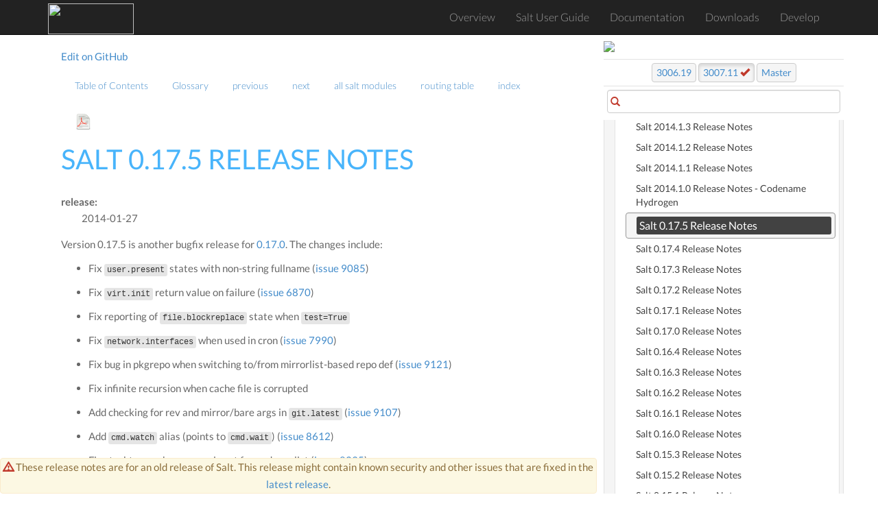

--- FILE ---
content_type: text/html; charset=utf-8
request_url: https://docs.saltproject.io/en/latest/topics/releases/0.17.5.html
body_size: 6935
content:
<!DOCTYPE html>





<html>
    <head>
        <!-- Google Tag Manager -->
        <script>(function(w,d,s,l,i){w[l]=w[l]||[];w[l].push({'gtm.start':
        new Date().getTime(),event:'gtm.js'});var f=d.getElementsByTagName(s)[0],
        j=d.createElement(s),dl=l!='dataLayer'?'&l='+l:'';j.async=true;j.src=
        'https://www.googletagmanager.com/gtm.js?id='+i+dl;f.parentNode.insertBefore(j,f);
        })(window,document,'script','dataLayer','GTM-MCK7VL3');</script>
        <!-- End Google Tag Manager -->

        <meta charset="utf-8">
        <meta name="viewport" content="width=device-width, initial-scale=1" />

        <meta http-equiv="X-UA-Compatible" content="IE=edge,chrome=1">
        <title>Salt 0.17.5 Release Notes</title>

        <meta name="description" content="">
        <meta name="viewport" content="width=device-width, initial-scale=1.0">
        <meta name="google-site-verification" content="1Y-ojT3ndjxA9coB77iUDyXPWxeuQ3T4_r0j-QG6QHg" />

        
        <link rel="stylesheet" href="../../_static/css/core.min.css">
        <link rel="stylesheet" href="../../_static/css/webhelp.min_v1.4.5.css">

        <!--[if lt IE 9]>
        <script type="text/javascript" src="../../_static/js/respond.min.js"></script>
        <![endif]-->
        <link rel="index" title="Index" href="../../genindex.html">
        <link rel="search" title="Search" href="../../search.html">
        <link rel="top" title="" href="../../index.html">
        <link rel="up" title="Release notes" href="index.html">
        <link rel="next" title="Salt 0.6.0 release notes" href="0.6.0.html">
        <link rel="prev" title="Salt 0.17.4 Release Notes" href="0.17.4.html">
    </head>

    <body class="index">
        <!-- Google Tag Manager (noscript) -->
        <noscript><iframe src="https://www.googletagmanager.com/ns.html?id=GTM-MCK7VL3"
        height="0" width="0" style="display:none;visibility:hidden"></iframe></noscript>
        <!-- End Google Tag Manager (noscript) -->

        <!--[if lt IE 8]>
            <p>You are using an <strong>outdated</strong> browser. Please <a href="http://browsehappy.com/">upgrade your browser.</a></p>
        <![endif]-->

        <div id="wrapper">
            <!--start navbar-->
            <nav id="globalNavbar" class="navbar navbar-default navbar-inverse navbar-fixed-top" role="navigation">
                <!-- Brand and toggle get grouped for better mobile display -->
                <div class="container">
                    <div class="navbar-header">
                        <button type="button" class="navbar-toggle" data-toggle="collapse" data-target="#navbarCollapse">
                            <span class="sr-only">Toggle navigation</span>
                            <span class="icon-bar"></span>
                            <span class="icon-bar"></span>
                            <span class="icon-bar"></span>
                        </button>
                        <a href="https://saltproject.io/" target="_blank"><img src="https://gitlab.com/saltstack/open/salt-branding-guide/-/raw/master/logos/SaltProject_altlogo_teal.png" class="nolightbox" height="44.5px" width="125px"></a>
                    </div>
                    <!-- Collect the nav links, forms, and other content for toggling -->
                    <div class="collapse navbar-collapse" id="navbarCollapse">
                        <ul class="nav navbar-nav">
                            <li><a href="/en/latest/">Overview</a></li>
                            <li><a href="https://docs.saltproject.io/salt/user-guide/en/latest/">Salt User Guide</a></li>
                            <li><a href="/en/latest/contents.html">Documentation</a></li>
                            <li><a href="https://packages.broadcom.com/artifactory/saltproject-generic/">Downloads</a></li>
                            <li><a href="/en/latest/topics/development/">Develop</a></li>
                        </ul>
                    </div>
                </div>
            </nav>
            <!--end navbar-->
            <div id="page-content-wrapper">
                <div class="container-fluid">

                    <!--start navbar-->
                    <div class="row">
                        <div class="col-sm-12 col-md-11 col-md-offset-1 col-lg-10 col-lg-offset-1">
                            <nav class="pull-left text-muted">
                                <a href="https://github.com/saltstack/salt/edit/master/doc/topics/releases/0.17.5.rst">Edit on GitHub</a>
                            </nav>
                            <nav id="localnav">
                                <ul class="nav navbar-nav">
        <li>
            <a href="../../contents.html" title="Table of Contents">Table of Contents</a>
            
        </li>
        <li>
            <a href="../../glossary.html" title="Glossary">Glossary</a>
            
        </li>
        <li>
            <a href="0.17.4.html" title="Salt 0.17.4 Release Notes">previous</a>
            
        </li>
        <li>
            <a href="0.6.0.html" title="Salt 0.6.0 release notes">next</a>
            
        </li>
        <li>
            <a href="../../py-modindex.html" title="Salt Module Index">all salt modules</a>
            
        </li>
        <li>
            <a href="../../http-routingtable.html" title="HTTP Routing Table">routing table</a>
            
        </li>
        <li>
            <a href="../../genindex.html" title="General Index">index</a>
            
        </li> 

                                    
                                    <li><a class="icon-dl" href="/en/pdf/Salt-3007.11.pdf"><img height="25" width="25" class="nolightbox" src="../../_static/images/pdf_icon.svg"></a></li>
                                    
                                </ul>
                            </nav>
                        </div>
                    </div>
                    <!--end navbar-->


                    <div class="row">
                        <div class="col-sm-12 col-md-11 col-md-offset-1 col-lg-10 col-lg-offset-1">

                            

                                <div class="alert alert-warning dev-notification-text" role="alert"><i class="glyphicon glyphicon-warning-sign"></i> These release notes are for an old release of Salt. This release might contain known security and other issues that are fixed in the <a data-container="body" data-toggle="tooltip" data-placement="bottom" title="Release notes for the latest release" href="3007.11.html">latest release</a>.</div>

                            

                            
                            <div class="body-content">
                                
  <section id="salt-0-17-5-release-notes">
<h1>Salt 0.17.5 Release Notes<a class="headerlink" href="#salt-0-17-5-release-notes" title="Permalink to this heading">¶</a></h1>
<dl class="field-list simple">
<dt class="field-odd">release<span class="colon">:</span></dt>
<dd class="field-odd"><p>2014-01-27</p>
</dd>
</dl>
<p>Version 0.17.5 is another bugfix release for <a class="reference internal" href="0.17.0.html#release-0-17-0"><span class="std std-ref">0.17.0</span></a>.  The changes include:</p>
<ul class="simple">
<li><p>Fix <code class="docutils literal notranslate"><span class="pre">user.present</span></code> states with non-string fullname (<a class="reference external" href="https://github.com/saltstack/salt/issues/9085">issue 9085</a>)</p></li>
<li><p>Fix <code class="docutils literal notranslate"><span class="pre">virt.init</span></code> return value on failure (<a class="reference external" href="https://github.com/saltstack/salt/issues/6870">issue 6870</a>)</p></li>
<li><p>Fix reporting of <code class="docutils literal notranslate"><span class="pre">file.blockreplace</span></code> state when <code class="docutils literal notranslate"><span class="pre">test=True</span></code></p></li>
<li><p>Fix <code class="docutils literal notranslate"><span class="pre">network.interfaces</span></code> when used in cron (<a class="reference external" href="https://github.com/saltstack/salt/issues/7990">issue 7990</a>)</p></li>
<li><p>Fix bug in pkgrepo when switching to/from mirrorlist-based repo def (<a class="reference external" href="https://github.com/saltstack/salt/issues/9121">issue 9121</a>)</p></li>
<li><p>Fix infinite recursion when cache file is corrupted</p></li>
<li><p>Add checking for rev and mirror/bare args in <code class="docutils literal notranslate"><span class="pre">git.latest</span></code> (<a class="reference external" href="https://github.com/saltstack/salt/issues/9107">issue 9107</a>)</p></li>
<li><p>Add <code class="docutils literal notranslate"><span class="pre">cmd.watch</span></code> alias (points to <code class="docutils literal notranslate"><span class="pre">cmd.wait</span></code>) (<a class="reference external" href="https://github.com/saltstack/salt/issues/8612">issue 8612</a>)</p></li>
<li><p>Fix stacktrace when prereq is not formed as a list (<a class="reference external" href="https://github.com/saltstack/salt/issues/8235">issue 8235</a>)</p></li>
<li><p>Fix stdin issue with lvdisplay command (<a class="reference external" href="https://github.com/saltstack/salt/issues/9128">issue 9128</a>)</p></li>
<li><p>Add pre-check function for range matcher (<a class="reference external" href="https://github.com/saltstack/salt/issues/9236">issue 9236</a>)</p></li>
<li><p>Add exception handling for psutil for processes that go missing (<a class="reference external" href="https://github.com/saltstack/salt/issues/9274">issue 9274</a>)</p></li>
<li><p>Allow <code class="docutils literal notranslate"><span class="pre">_in</span></code> requisites to match both on ID and name (<a class="reference external" href="https://github.com/saltstack/salt/issues/9061">issue 9061</a>)</p></li>
<li><p>Fix multiple client timeout issues (<a class="reference external" href="https://github.com/saltstack/salt/issues/7157">issue 7157</a> and <a class="reference external" href="https://github.com/saltstack/salt/issues/9302">issue 9302</a>, probably others)</p></li>
<li><p>Fix <code class="docutils literal notranslate"><span class="pre">ZMQError:</span> <span class="pre">Operation</span> <span class="pre">cannot</span> <span class="pre">be</span> <span class="pre">accomplished</span> <span class="pre">in</span> <span class="pre">current</span> <span class="pre">state</span></code> errors (<a class="reference external" href="https://github.com/saltstack/salt/issues/6306">issue 6306</a>)</p></li>
<li><p>Multiple optimization in minion auth routines</p></li>
<li><p>Clarify logs for minion ID caching</p></li>
</ul>
</section>


                            </div>
                            <a href="0.17.4.html"><button data-container="body" data-toggle="tooltip" data-placement="bottom" title="Salt 0.17.4 Release Notes" id="prev-button" type="button" class="btn btn-secondary"><span class="glyphicon glyphicon-chevron-left"></span> Previous</button></a>
                            <a href="0.6.0.html"><button data-container="body" data-toggle="tooltip" data-placement="bottom" title="Salt 0.6.0 release notes" id="next-button" type="button" class="btn btn-primary">
                                Next <span class="glyphicon glyphicon-chevron-right"></span></button></a>
                        </div>
                    </div>
                    <div class="footer">
                        <hr />

                        <div class="row">

                            
                            <div class="col-sm-6">
                            <p><i>Generated on January 10, 2026 at 00:46:23 UTC.</i></p>

                                
                                <p>You are viewing docs for the latest stable release, 3007.11. Switch to docs for the previous stable release, <a data-container="body" data-toggle="tooltip" data-placement="bottom" title="Docs for the previous stable release" href="/en/3006/">3006.19</a>, or to a recent doc build from the <a data-container="body" data-toggle="tooltip" data-placement="bottom" title="Latest docs from the master branch" href="/en/master/">master</a> branch.</p>

                                
                                <br>
                                <p><a href="https://saltproject.io/">saltproject.io</a></p>

                                <div class="footer">
                                    <p>© 2026 VMware, Inc. | <a href="https://www.vmware.com/help/privacy.html" target="_blank">Privacy Policy</a></p>
                                </div>
                            </div>
                            <div class="col-sm-6">
                                 <!--
                                 <a href="https://saltstack.com/saltstack-enterprise/" target="_blank"><img class="nolightbox footer-banner center" src="../../_static/images/enterprise_ad.jpg"/></a>
                                 -->
                                 <a href="https://docs.saltproject.io/salt/user-guide/en/latest/index.html" target="_blank"><img class="nolightbox footer-banner center" src="https://gitlab.com/saltstack/open/salt-branding-guide/-/raw/master/misc/banners/try_salt_now.png"/></a>
                            </div>
                            
                        </div>
                    </div> <!--end footer-->

                    </div>
                </div>
            <!--start sidebar-->
            <div id="sidebar-wrapper">
            <div id="sidebar-static">

<!--                <a class="ss-logo" href="http://saltstack.com"><img width="250" height="63" class="nolightbox sidebar-logo" src="../../_static/images/saltstack_logo.svg"></a>

                
                -->
                <a href="https://saltproject.io" target="_blank"><img class="nolightbox sidebar-banner center" src="https://gitlab.com/saltstack/open/salt-branding-guide/-/raw/master/logos/SaltProject_altlogo_teal.png"/></a>


                

                <div class="releaselinks versions latest">

                <a class="btn btn-secondary" id="previous" title="Switch to docs for the previous stable release" data-container="body" data-toggle="tooltip" data-placement="bottom" href="/en/3006/">3006.19</a>

                <a  class="btn btn-secondary active" id="latest" title="View release notes" data-container="body" data-toggle="tooltip" data-placement="bottom" href="/en/latest/">3007.11 <i class="glyphicon glyphicon-ok"></i></a>

                <a  class="btn btn-secondary" id="master" title="Switch to docs built recently from the master branch" data-container="body" data-toggle="tooltip" data-placement="bottom" href="/en/master/">Master</a>

                </div>

                

                

                <div id="search-form" class="inner-addon left-addon">
                    <i class="glyphicon glyphicon-search"></i>
                    <input type="text" class="form-control">
                </div>

            </div> <!--end sidebar-static-->

                <div id="sidebar-nav">
                    
                    
                    
                    <ul class="current">
<li class="toctree-l1"><a class="reference internal" href="../about_salt_project.html">Salt Project</a></li>
<li class="toctree-l1"><a class="reference internal" href="../index.html">Introduction to Salt</a></li>
<li class="toctree-l1"><a class="reference internal" href="../salt_system_architecture.html">Salt system architecture</a></li>
<li class="toctree-l1"><a class="reference internal" href="../contributing-guide.html">Contributing to Salt: A Guide for Contributors</a></li>
<li class="toctree-l1"><a class="reference internal" href="../maintenance-policy.html">Salt Project maintenance policies</a></li>
<li class="toctree-l1"><a class="reference internal" href="../installation/index.html">Installation</a></li>
<li class="toctree-l1"><a class="reference internal" href="../configuration/index.html">Configuring Salt</a></li>
<li class="toctree-l1"><a class="reference internal" href="../using_salt.html">Using Salt</a></li>
<li class="toctree-l1"><a class="reference internal" href="../execution/index.html">Remote Execution</a></li>
<li class="toctree-l1"><a class="reference internal" href="../states/index.html">Configuration Management</a></li>
<li class="toctree-l1"><a class="reference internal" href="../return_codes/index.html">Return Codes</a></li>
<li class="toctree-l1"><a class="reference internal" href="../utils/index.html">Utility Modules - Code Reuse in Custom Modules</a></li>
<li class="toctree-l1"><a class="reference internal" href="../event/index.html">Events &amp; Reactor</a></li>
<li class="toctree-l1"><a class="reference internal" href="../orchestrate/index.html">Orchestration</a></li>
<li class="toctree-l1"><a class="reference internal" href="../solaris/index.html">Solaris</a></li>
<li class="toctree-l1"><a class="reference internal" href="../ssh/index.html">Salt SSH</a></li>
<li class="toctree-l1"><a class="reference internal" href="../thorium/index.html">Thorium Complex Reactor</a></li>
<li class="toctree-l1"><a class="reference internal" href="../cloud/index.html">Salt Cloud</a></li>
<li class="toctree-l1"><a class="reference internal" href="../proxyminion/index.html">Salt Proxy Minion</a></li>
<li class="toctree-l1"><a class="reference internal" href="../network_automation/index.html">Network Automation</a></li>
<li class="toctree-l1"><a class="reference internal" href="../virt/index.html">Salt Virt</a></li>
<li class="toctree-l1"><a class="reference internal" href="../packaging/index.html">Onedir Packaging</a></li>
<li class="toctree-l1"><a class="reference internal" href="../../ref/cli/index.html">Command Line Reference</a></li>
<li class="toctree-l1"><a class="reference internal" href="../../ref/pillar/index.html">Pillars</a></li>
<li class="toctree-l1"><a class="reference internal" href="../../ref/tops/index.html">Master Tops</a></li>
<li class="toctree-l1"><a class="reference internal" href="../../ref/index.html">Salt Module Reference</a></li>
<li class="toctree-l1"><a class="reference internal" href="../api.html">APIs</a></li>
<li class="toctree-l1"><a class="reference internal" href="../topology/index.html">Architecture</a></li>
<li class="toctree-l1"><a class="reference internal" href="../cache/index.html">Minion Data Cache</a></li>
<li class="toctree-l1"><a class="reference internal" href="../slots/index.html">Slots</a></li>
<li class="toctree-l1"><a class="reference internal" href="../windows/index.html">Windows</a></li>
<li class="toctree-l1"><a class="reference internal" href="../development/index.html">Developing Salt</a></li>
<li class="toctree-l1 current"><a class="reference internal" href="index.html">Release notes</a><ul class="current">
<li class="toctree-l2"><a class="reference internal" href="index.html#upcoming-release">Upcoming release</a></li>
<li class="toctree-l2 current"><a class="reference internal" href="index.html#previous-releases">Previous releases</a><ul class="current">
<li class="toctree-l3"><a class="reference internal" href="3006.18.html">Salt 3006.18 release notes</a></li>
<li class="toctree-l3"><a class="reference internal" href="3006.17.html">Salt 3006.17 release notes</a></li>
<li class="toctree-l3"><a class="reference internal" href="3006.16.html">Salt 3006.16 release notes</a></li>
<li class="toctree-l3"><a class="reference internal" href="3006.15.html">Salt 3006.15 release notes</a></li>
<li class="toctree-l3"><a class="reference internal" href="3006.14.html">Salt 3006.14 release notes</a></li>
<li class="toctree-l3"><a class="reference internal" href="3006.13.html">Salt 3006.13 release notes</a></li>
<li class="toctree-l3"><a class="reference internal" href="3006.12.html">Salt 3006.12 release notes</a></li>
<li class="toctree-l3"><a class="reference internal" href="3006.11.html">Salt 3006.11 release notes</a></li>
<li class="toctree-l3"><a class="reference internal" href="3006.10.html">Salt 3006.10 release notes</a></li>
<li class="toctree-l3"><a class="reference internal" href="3006.9.html">Salt 3006.9 release notes</a></li>
<li class="toctree-l3"><a class="reference internal" href="3006.8.html">Salt 3006.8 release notes</a></li>
<li class="toctree-l3"><a class="reference internal" href="3006.7.html">Salt 3006.7 release notes</a></li>
<li class="toctree-l3"><a class="reference internal" href="3006.6.html">Salt 3006.6 release notes</a></li>
<li class="toctree-l3"><a class="reference internal" href="3006.5.html">Salt 3006.5 release notes</a></li>
<li class="toctree-l3"><a class="reference internal" href="3006.4.html">Salt 3006.4 release notes</a></li>
<li class="toctree-l3"><a class="reference internal" href="3006.3.html">Salt 3006.3 release notes</a></li>
<li class="toctree-l3"><a class="reference internal" href="3006.2.html">Salt 3006.2 release notes</a></li>
<li class="toctree-l3"><a class="reference internal" href="3006.1.html">Salt 3006.1 release notes</a></li>
<li class="toctree-l3"><a class="reference internal" href="3006.0.html">Salt 3006.0 release notes</a></li>
<li class="toctree-l3"><a class="reference internal" href="3005.5.html">Salt 3005.5 Release Notes</a></li>
<li class="toctree-l3"><a class="reference internal" href="3005.4.html">Salt 3005.4 Release Notes</a></li>
<li class="toctree-l3"><a class="reference internal" href="3005.3.html">Salt 3005.3 Release Notes</a></li>
<li class="toctree-l3"><a class="reference internal" href="3005.2.html">Salt 3005.2 Release Notes</a></li>
<li class="toctree-l3"><a class="reference internal" href="3005.1.html">Salt 3005.1 Release Notes</a></li>
<li class="toctree-l3"><a class="reference internal" href="3005.1.html#fixed">Fixed</a></li>
<li class="toctree-l3"><a class="reference internal" href="3005.html">Salt 3005 release notes - Codename Phosphorus</a></li>
<li class="toctree-l3"><a class="reference internal" href="3004.2.html">Salt 3004.2 Release Notes</a></li>
<li class="toctree-l3"><a class="reference internal" href="3004.1.html">Salt 3004.1 Release Notes</a></li>
<li class="toctree-l3"><a class="reference internal" href="3004.html">Salt 3004 Release Notes - Codename Silicon</a></li>
<li class="toctree-l3"><a class="reference internal" href="3003.5.html">Salt 3003.5 (2022-07-05)</a></li>
<li class="toctree-l3"><a class="reference internal" href="3003.4.html">Salt 3003.4 (2022-02-25)</a></li>
<li class="toctree-l3"><a class="reference internal" href="3003.3.html">Salt 3003.3 (2021-08-20)</a></li>
<li class="toctree-l3"><a class="reference internal" href="3003.2.html">Salt 3003.2 Release Notes</a></li>
<li class="toctree-l3"><a class="reference internal" href="3003.1.html">Salt 3003.1 Release Notes</a></li>
<li class="toctree-l3"><a class="reference internal" href="3003.html">Salt 3003 Release Notes - Codename Aluminium</a></li>
<li class="toctree-l3"><a class="reference internal" href="3002.9.html">Salt 3002.9 (2022-05-25)</a></li>
<li class="toctree-l3"><a class="reference internal" href="3002.8.html">Salt 3002.8 (2022-02-25)</a></li>
<li class="toctree-l3"><a class="reference internal" href="3002.7.html">Salt 3002.7 (2021-08-20)</a></li>
<li class="toctree-l3"><a class="reference internal" href="3002.6.html">Salt 3002.6 Release Notes</a></li>
<li class="toctree-l3"><a class="reference internal" href="3002.5.html">Salt 3002.5 Release Notes</a></li>
<li class="toctree-l3"><a class="reference internal" href="3002.4.html">Salt 3002.4 Release Notes</a></li>
<li class="toctree-l3"><a class="reference internal" href="3002.3.html">Salt 3002.3 Release Notes</a></li>
<li class="toctree-l3"><a class="reference internal" href="3002.2.html">Salt 3002.2 Release Notes</a></li>
<li class="toctree-l3"><a class="reference internal" href="3002.1.html">Salt 3002.1 Release Notes</a></li>
<li class="toctree-l3"><a class="reference internal" href="3002.html">Salt 3002 Release Notes - Codename Magnesium</a></li>
<li class="toctree-l3"><a class="reference internal" href="3001.8.html">Salt 3001.8 (2021-08-20)</a></li>
<li class="toctree-l3"><a class="reference internal" href="3001.7.html">Salt 3001.7 Release Notes</a></li>
<li class="toctree-l3"><a class="reference internal" href="3001.6.html">Salt 3001.6 Release Notes</a></li>
<li class="toctree-l3"><a class="reference internal" href="3001.5.html">Salt 3001.5 Release Notes</a></li>
<li class="toctree-l3"><a class="reference internal" href="3001.4.html">Salt 3001.4 Release Notes</a></li>
<li class="toctree-l3"><a class="reference internal" href="3001.3.html">Salt 3001.3 Release Notes</a></li>
<li class="toctree-l3"><a class="reference internal" href="3001.2.html">Salt 3001.2 Release Notes</a></li>
<li class="toctree-l3"><a class="reference internal" href="3001.1.html">Salt 3001.1 Release Notes</a></li>
<li class="toctree-l3"><a class="reference internal" href="3001.html">Salt 3001 Release Notes - Codename Sodium</a></li>
<li class="toctree-l3"><a class="reference internal" href="3000.9.html">Salt 3000.9 Release Notes</a></li>
<li class="toctree-l3"><a class="reference internal" href="3000.8.html">Salt 3000.8 Release Notes</a></li>
<li class="toctree-l3"><a class="reference internal" href="3000.7.html">Salt 3000.7 Release Notes</a></li>
<li class="toctree-l3"><a class="reference internal" href="3000.6.html">Salt 3000.6 Release Notes</a></li>
<li class="toctree-l3"><a class="reference internal" href="3000.5.html">Salt 3000.5 Release Notes</a></li>
<li class="toctree-l3"><a class="reference internal" href="3000.4.html">Salt 3000.4 Release Notes</a></li>
<li class="toctree-l3"><a class="reference internal" href="3000.3.html">Salt 3000.3 Release Notes</a></li>
<li class="toctree-l3"><a class="reference internal" href="3000.2.html">Salt 3000.2 Release Notes</a></li>
<li class="toctree-l3"><a class="reference internal" href="3000.1.html">Salt 3000.1 Release Notes</a></li>
<li class="toctree-l3"><a class="reference internal" href="3000.html">Salt 3000 Release Notes - Codename Neon</a></li>
<li class="toctree-l3"><a class="reference internal" href="2019.2.8.html">Salt 2019.2.8 Release Notes</a></li>
<li class="toctree-l3"><a class="reference internal" href="2019.2.7.html">Salt 2019.2.7 Release Notes</a></li>
<li class="toctree-l3"><a class="reference internal" href="2019.2.6.html">Salt 2019.2.6 Release Notes</a></li>
<li class="toctree-l3"><a class="reference internal" href="2019.2.5.html">Salt 2019.2.5 Release Notes</a></li>
<li class="toctree-l3"><a class="reference internal" href="2019.2.4.html">Salt 2019.2.4 Release Notes</a></li>
<li class="toctree-l3"><a class="reference internal" href="2019.2.3.html">Salt 2019.2.3 Release Notes</a></li>
<li class="toctree-l3"><a class="reference internal" href="2019.2.2.html">Salt 2019.2.2 Release Notes</a></li>
<li class="toctree-l3"><a class="reference internal" href="2019.2.1.html">Salt 2019.2.1 Release Notes</a></li>
<li class="toctree-l3"><a class="reference internal" href="2019.2.0.html">Salt 2019.2.0 Release Notes - Codename Fluorine</a></li>
<li class="toctree-l3"><a class="reference internal" href="2018.3.5.html">Salt 2018.3.5 Release Notes</a></li>
<li class="toctree-l3"><a class="reference internal" href="2018.3.4.html">Salt 2018.3.4 Release Notes</a></li>
<li class="toctree-l3"><a class="reference internal" href="2018.3.3.html">Salt 2018.3.3 Release Notes</a></li>
<li class="toctree-l3"><a class="reference internal" href="2018.3.2.html">Salt 2018.3.2 Release Notes</a></li>
<li class="toctree-l3"><a class="reference internal" href="2018.3.1.html">Salt 2018.3.1 Release Notes</a></li>
<li class="toctree-l3"><a class="reference internal" href="2018.3.0.html">Salt 2018.3.0 Release Notes - Codename Oxygen</a></li>
<li class="toctree-l3"><a class="reference internal" href="2017.7.9.html">In Progress: Salt 2017.7.9 Release Notes</a></li>
<li class="toctree-l3"><a class="reference internal" href="2017.7.8.html">Salt 2017.7.8 Release Notes</a></li>
<li class="toctree-l3"><a class="reference internal" href="2017.7.7.html">Salt 2017.7.7 Release Notes</a></li>
<li class="toctree-l3"><a class="reference internal" href="2017.7.6.html">Salt 2017.7.6 Release Notes</a></li>
<li class="toctree-l3"><a class="reference internal" href="2017.7.5.html">Salt 2017.7.5 Release Notes</a></li>
<li class="toctree-l3"><a class="reference internal" href="2017.7.4.html">Salt 2017.7.4 Release Notes</a></li>
<li class="toctree-l3"><a class="reference internal" href="2017.7.3.html">Salt 2017.7.3 Release Notes</a></li>
<li class="toctree-l3"><a class="reference internal" href="2017.7.2.html">Salt 2017.7.2 Release Notes</a></li>
<li class="toctree-l3"><a class="reference internal" href="2017.7.1.html">Salt 2017.7.1 Release Notes</a></li>
<li class="toctree-l3"><a class="reference internal" href="2017.7.0.html">Salt 2017.7.0 Release Notes - Codename Nitrogen</a></li>
<li class="toctree-l3"><a class="reference internal" href="2017.7.0.html#python-3">Python 3</a></li>
<li class="toctree-l3"><a class="reference internal" href="2017.7.0.html#python-2-6-deprecation">Python 2.6 Deprecation</a></li>
<li class="toctree-l3"><a class="reference internal" href="2017.7.0.html#known-issues">Known Issues</a></li>
<li class="toctree-l3"><a class="reference internal" href="2016.11.10.html">Salt 2016.11.10 Release Notes</a></li>
<li class="toctree-l3"><a class="reference internal" href="2016.11.9.html">Salt 2016.11.9 Release Notes</a></li>
<li class="toctree-l3"><a class="reference internal" href="2016.11.8.html">Salt 2016.11.8 Release Notes</a></li>
<li class="toctree-l3"><a class="reference internal" href="2016.11.7.html">Salt 2016.11.7 Release Notes</a></li>
<li class="toctree-l3"><a class="reference internal" href="2016.11.6.html">Salt 2016.11.6 Release Notes</a></li>
<li class="toctree-l3"><a class="reference internal" href="2016.11.5.html">Salt 2016.11.5 Release Notes</a></li>
<li class="toctree-l3"><a class="reference internal" href="2016.11.4.html">Salt 2016.11.4 Release Notes</a></li>
<li class="toctree-l3"><a class="reference internal" href="2016.11.3.html">Salt 2016.11.3 Release Notes</a></li>
<li class="toctree-l3"><a class="reference internal" href="2016.11.2.html">Salt 2016.11.2 Release Notes</a></li>
<li class="toctree-l3"><a class="reference internal" href="2016.11.1.html">Salt 2016.11.1 Release Notes</a></li>
<li class="toctree-l3"><a class="reference internal" href="2016.11.0.html">Salt 2016.11.0 Release Notes - Codename Carbon</a></li>
<li class="toctree-l3"><a class="reference internal" href="2016.3.9.html">Salt 2016.3.9 Release Notes</a></li>
<li class="toctree-l3"><a class="reference internal" href="2016.3.8.html">Salt 2016.3.8 Release Notes</a></li>
<li class="toctree-l3"><a class="reference internal" href="2016.3.7.html">Salt 2016.3.7 Release Notes</a></li>
<li class="toctree-l3"><a class="reference internal" href="2016.3.6.html">Salt 2016.3.6 Release Notes</a></li>
<li class="toctree-l3"><a class="reference internal" href="2016.3.5.html">Salt 2016.3.5 Release Notes</a></li>
<li class="toctree-l3"><a class="reference internal" href="2016.3.4.html">Salt 2016.3.4 Release Notes</a></li>
<li class="toctree-l3"><a class="reference internal" href="2016.3.3.html">Salt 2016.3.3 Release Notes</a></li>
<li class="toctree-l3"><a class="reference internal" href="2016.3.2.html">Salt 2016.3.2 Release Notes</a></li>
<li class="toctree-l3"><a class="reference internal" href="2016.3.1.html">Salt 2016.3.1 Release Notes</a></li>
<li class="toctree-l3"><a class="reference internal" href="2016.3.0.html">Salt 2016.3.0 Release Notes - Codename Boron</a></li>
<li class="toctree-l3"><a class="reference internal" href="2015.8.13.html">Salt 2015.8.13 Release Notes</a></li>
<li class="toctree-l3"><a class="reference internal" href="2015.8.12.html">Salt 2015.8.12 Release Notes</a></li>
<li class="toctree-l3"><a class="reference internal" href="2015.8.11.html">Salt 2015.8.11 Release Notes</a></li>
<li class="toctree-l3"><a class="reference internal" href="2015.8.10.html">Salt 2015.8.10 Release Notes</a></li>
<li class="toctree-l3"><a class="reference internal" href="2015.8.9.html">Salt 2015.8.9 Release Notes</a></li>
<li class="toctree-l3"><a class="reference internal" href="2015.8.8.2.html">Salt 2015.8.8.2 Release Notes</a></li>
<li class="toctree-l3"><a class="reference internal" href="2015.8.8.html">Salt 2015.8.8 Release Notes</a></li>
<li class="toctree-l3"><a class="reference internal" href="2015.8.7.html">Salt 2015.8.7 Release Notes</a></li>
<li class="toctree-l3"><a class="reference internal" href="2015.8.5.html">Salt 2015.8.5 Release Notes</a></li>
<li class="toctree-l3"><a class="reference internal" href="2015.8.4.html">Salt 2015.8.4 Release Notes</a></li>
<li class="toctree-l3"><a class="reference internal" href="2015.8.3.html">Salt 2015.8.3 Release Notes</a></li>
<li class="toctree-l3"><a class="reference internal" href="2015.8.2.html">Salt 2015.8.2 Release Notes</a></li>
<li class="toctree-l3"><a class="reference internal" href="2015.8.1.html">Salt 2015.8.1 Release Notes</a></li>
<li class="toctree-l3"><a class="reference internal" href="2015.8.0.html">Salt 2015.8.0 Release Notes - Codename Beryllium</a></li>
<li class="toctree-l3"><a class="reference internal" href="2015.5.11.html">Salt 2015.5.11 Release Notes</a></li>
<li class="toctree-l3"><a class="reference internal" href="2015.5.10.html">Salt 2015.5.10 Release Notes</a></li>
<li class="toctree-l3"><a class="reference internal" href="2015.5.9.html">Salt 2015.5.9 Release Notes</a></li>
<li class="toctree-l3"><a class="reference internal" href="2015.5.8.html">Salt 2015.5.8 Release Notes</a></li>
<li class="toctree-l3"><a class="reference internal" href="2015.5.7.html">Salt 2015.5.7 Release Notes</a></li>
<li class="toctree-l3"><a class="reference internal" href="2015.5.6.html">Salt 2015.5.6 Release Notes</a></li>
<li class="toctree-l3"><a class="reference internal" href="2015.5.5.html">Salt 2015.5.5 Release Notes</a></li>
<li class="toctree-l3"><a class="reference internal" href="2015.5.4.html">Salt 2015.5.4 Release Notes</a></li>
<li class="toctree-l3"><a class="reference internal" href="2015.5.3.html">Salt 2015.5.3 Release Notes</a></li>
<li class="toctree-l3"><a class="reference internal" href="2015.5.2.html">Salt 2015.5.2 Release Notes</a></li>
<li class="toctree-l3"><a class="reference internal" href="2015.5.1.html">Salt 2015.5.1 Release Notes</a></li>
<li class="toctree-l3"><a class="reference internal" href="2015.5.0.html">Salt 2015.5.0 Release Notes - Codename Lithium</a></li>
<li class="toctree-l3"><a class="reference internal" href="2014.7.9.html">Salt 2014.7.9 Release Notes</a></li>
<li class="toctree-l3"><a class="reference internal" href="2014.7.8.html">Salt 2014.7.8 Release Notes</a></li>
<li class="toctree-l3"><a class="reference internal" href="2014.7.7.html">Salt 2014.7.7 Release Notes</a></li>
<li class="toctree-l3"><a class="reference internal" href="2014.7.6.html">Salt 2014.7.6 Release Notes</a></li>
<li class="toctree-l3"><a class="reference internal" href="2014.7.5.html">Salt 2014.7.5 Release Notes</a></li>
<li class="toctree-l3"><a class="reference internal" href="2014.7.4.html">Salt 2014.7.4 Release Notes</a></li>
<li class="toctree-l3"><a class="reference internal" href="2014.7.3.html">Salt 2014.7.3 Release Notes</a></li>
<li class="toctree-l3"><a class="reference internal" href="2014.7.2.html">Salt 2014.7.2 Release Notes</a></li>
<li class="toctree-l3"><a class="reference internal" href="2014.7.1.html">Salt 2014.7.1 Release Notes</a></li>
<li class="toctree-l3"><a class="reference internal" href="2014.7.0.html">Salt 2014.7.0 Release Notes - Codename Helium</a></li>
<li class="toctree-l3"><a class="reference internal" href="2014.1.13.html">Salt 2014.1.13 Release Notes</a></li>
<li class="toctree-l3"><a class="reference internal" href="2014.1.12.html">Salt 2014.1.12 Release Notes</a></li>
<li class="toctree-l3"><a class="reference internal" href="2014.1.11.html">Salt 2014.1.11 Release Notes</a></li>
<li class="toctree-l3"><a class="reference internal" href="2014.1.10.html">Salt 2014.1.10 Release Notes</a></li>
<li class="toctree-l3"><a class="reference internal" href="2014.1.9.html">Salt 2014.1.9 Release Notes</a></li>
<li class="toctree-l3"><a class="reference internal" href="2014.1.8.html">Salt 2014.1.8 Release Notes</a></li>
<li class="toctree-l3"><a class="reference internal" href="2014.1.7.html">Salt 2014.1.7 Release Notes</a></li>
<li class="toctree-l3"><a class="reference internal" href="2014.1.6.html">Salt 2014.1.6 Release Notes</a></li>
<li class="toctree-l3"><a class="reference internal" href="2014.1.5.html">Salt 2014.1.5 Release Notes</a></li>
<li class="toctree-l3"><a class="reference internal" href="2014.1.4.html">Salt 2014.1.4 Release Notes</a></li>
<li class="toctree-l3"><a class="reference internal" href="2014.1.3.html">Salt 2014.1.3 Release Notes</a></li>
<li class="toctree-l3"><a class="reference internal" href="2014.1.2.html">Salt 2014.1.2 Release Notes</a></li>
<li class="toctree-l3"><a class="reference internal" href="2014.1.1.html">Salt 2014.1.1 Release Notes</a></li>
<li class="toctree-l3"><a class="reference internal" href="2014.1.0.html">Salt 2014.1.0 Release Notes - Codename Hydrogen</a></li>
<li class="toctree-l3 current"><a class="current reference internal" href="#">Salt 0.17.5 Release Notes</a></li>
<li class="toctree-l3"><a class="reference internal" href="0.17.4.html">Salt 0.17.4 Release Notes</a></li>
<li class="toctree-l3"><a class="reference internal" href="0.17.3.html">Salt 0.17.3 Release Notes</a></li>
<li class="toctree-l3"><a class="reference internal" href="0.17.2.html">Salt 0.17.2 Release Notes</a></li>
<li class="toctree-l3"><a class="reference internal" href="0.17.1.html">Salt 0.17.1 Release Notes</a></li>
<li class="toctree-l3"><a class="reference internal" href="0.17.0.html">Salt 0.17.0 Release Notes</a></li>
<li class="toctree-l3"><a class="reference internal" href="0.16.4.html">Salt 0.16.4 Release Notes</a></li>
<li class="toctree-l3"><a class="reference internal" href="0.16.3.html">Salt 0.16.3 Release Notes</a></li>
<li class="toctree-l3"><a class="reference internal" href="0.16.2.html">Salt 0.16.2 Release Notes</a></li>
<li class="toctree-l3"><a class="reference internal" href="0.16.1.html">Salt 0.16.1 Release Notes</a></li>
<li class="toctree-l3"><a class="reference internal" href="0.16.0.html">Salt 0.16.0 Release Notes</a></li>
<li class="toctree-l3"><a class="reference internal" href="0.15.3.html">Salt 0.15.3 Release Notes</a></li>
<li class="toctree-l3"><a class="reference internal" href="0.15.2.html">Salt 0.15.2 Release Notes</a></li>
<li class="toctree-l3"><a class="reference internal" href="0.15.1.html">Salt 0.15.1 Release Notes</a></li>
<li class="toctree-l3"><a class="reference internal" href="0.15.0.html">Salt 0.15.0 Release Notes</a></li>
<li class="toctree-l3"><a class="reference internal" href="0.14.1.html">Salt 0.14.1 Release Notes</a></li>
<li class="toctree-l3"><a class="reference internal" href="0.14.0.html">Salt 0.14.0 Release Notes</a></li>
<li class="toctree-l3"><a class="reference internal" href="0.13.3.html">Salt 0.13.3 Release Notes</a></li>
<li class="toctree-l3"><a class="reference internal" href="0.13.2.html">Salt 0.13.2 Release Notes</a></li>
<li class="toctree-l3"><a class="reference internal" href="0.13.1.html">Salt 0.13.1 Release Notes</a></li>
<li class="toctree-l3"><a class="reference internal" href="0.13.0.html">Salt 0.13.0 Release Notes</a></li>
<li class="toctree-l3"><a class="reference internal" href="0.12.1.html">Salt 0.12.1 Release Notes</a></li>
<li class="toctree-l3"><a class="reference internal" href="0.12.0.html">Salt 0.12.0 Release Notes</a></li>
<li class="toctree-l3"><a class="reference internal" href="0.11.1.html">Salt 0.11.1 Release Notes</a></li>
<li class="toctree-l3"><a class="reference internal" href="0.11.0.html">Salt 0.11.0 Release Notes</a></li>
<li class="toctree-l3"><a class="reference internal" href="0.10.5.html">Salt 0.10.5 Release Notes</a></li>
<li class="toctree-l3"><a class="reference internal" href="0.10.4.html">Salt 0.10.4 Release Notes</a></li>
<li class="toctree-l3"><a class="reference internal" href="0.10.3.html">Salt 0.10.3 Release Notes</a></li>
<li class="toctree-l3"><a class="reference internal" href="0.10.2.html">Salt 0.10.2 Release Notes</a></li>
<li class="toctree-l3"><a class="reference internal" href="0.10.1.html">Salt 0.10.1 Release Notes</a></li>
<li class="toctree-l3"><a class="reference internal" href="0.10.0.html">Salt 0.10.0 Release Notes</a></li>
<li class="toctree-l3"><a class="reference internal" href="0.9.9.html">Salt 0.9.9 Release Notes</a></li>
<li class="toctree-l3"><a class="reference internal" href="0.9.8.html">Salt 0.9.8 Release Notes</a></li>
<li class="toctree-l3"><a class="reference internal" href="0.9.7.html">Salt 0.9.7 Release Notes</a></li>
<li class="toctree-l3"><a class="reference internal" href="0.9.6.html">Salt 0.9.6 Release Notes</a></li>
<li class="toctree-l3"><a class="reference internal" href="0.9.5.html">Salt 0.9.5 Release Notes</a></li>
<li class="toctree-l3"><a class="reference internal" href="0.9.4.html">Salt 0.9.4 Release Notes</a></li>
<li class="toctree-l3"><a class="reference internal" href="0.9.3.html">Salt 0.9.3 Release Notes</a></li>
<li class="toctree-l3"><a class="reference internal" href="0.9.2.html">Salt 0.9.2 Release Notes</a></li>
<li class="toctree-l3"><a class="reference internal" href="0.9.1.html">Salt 0.9.1 Release Notes</a></li>
<li class="toctree-l3"><a class="reference internal" href="0.9.0.html">Salt 0.9.0 Release Notes</a></li>
<li class="toctree-l3"><a class="reference internal" href="0.8.9.html">Salt 0.8.9 Release Notes</a></li>
<li class="toctree-l3"><a class="reference internal" href="0.8.8.html">Salt 0.8.8 release notes</a></li>
<li class="toctree-l3"><a class="reference internal" href="0.8.7.html">Salt 0.8.7 release notes</a></li>
<li class="toctree-l3"><a class="reference internal" href="0.8.0.html">Salt 0.8.0 release notes</a></li>
<li class="toctree-l3"><a class="reference internal" href="0.7.0.html">Salt 0.7.0 release notes</a></li>
<li class="toctree-l3"><a class="reference internal" href="0.6.0.html">Salt 0.6.0 release notes</a></li>
</ul>
</li>
</ul>
</li>
<li class="toctree-l1"><a class="reference internal" href="../venafi/index.html">Venafi Tools for Salt</a></li>
<li class="toctree-l1"><a class="reference internal" href="../../glossary.html">Glossary</a></li>
</ul>

                    
                    
                </div>

                <div id="sidebar-static-bottom">
                <!--<div class="text-nowrap">
                    &lt;!&ndash;social icons from http://vervex.deviantart.com/art/somacro-45-300dpi-social-media-icons-267955425&ndash;&gt;
                    <ul id="social-links" class="list-inline">
                        <li><a data-container="body" data-delay='{ "show": 500, "hide": 100 }' data-toggle="tooltip" data-placement="top" title="watch saltstack videos on youtube" href="https://www.youtube.com/channel/UCpveTIucFx9ljGelW63-BWg" target="_blank"><img class="nolightbox" width="24" src="../../_static/images/youtube-variation.png" ></a></li>
                        <li><a data-container="body" data-delay='{ "show": 500, "hide": 100 }' data-toggle="tooltip" data-placement="top" title="view the latest saltstack tweets" href="https://twitter.com/Salt_Project_OS" target="_blank"><img class="nolightbox" width="24" src="../../_static/images/twitter.png" ></a></li>
                        <li><a data-container="body" data-delay='{ "show": 500, "hide": 100 }' data-toggle="tooltip" data-placement="top" title="subscribe to the salt users mailing list" href="https://groups.google.com/forum/#!forum/salt-users" target="_blank"><img class="nolightbox" width="24" src="../../_static/images/email.png" ></a></li>
                        <li><a data-container="body" data-delay='{ "show": 500, "hide": 100 }' data-toggle="tooltip" data-placement="top" title="download saltstack code from github" href="https://github.com/saltstack/salt" target="_blank"><img class="nolightbox" width="24" src="../../_static/images/github.png" ></a></li>
                        <li><a data-container="body" data-delay='{ "show": 500, "hide": 100 }' data-toggle="tooltip" data-placement="top" title="chat in #salt on liberachat irc" href="https://web.libera.chat/#salt" target="_blank"><img class="nolightbox" width="24" src="../../_static/images/messenger-generic.png" ></a></li>
                        <li><a data-container="body" data-delay='{ "show": 500, "hide": 100 }' data-toggle="tooltip" data-placement="top" title="/r/saltstack" href="http://www.reddit.com/r/saltstack/" target="_blank"><img class="nolightbox" width="24" src="../../_static/images/reddit.png" ></a></li>
                        <li><a data-container="body" data-delay='{ "show": 500, "hide": 100 }' data-toggle="tooltip" data-placement="top" title="ask a saltstack question on stackoverflow" href="https://stackoverflow.com/questions/tagged/salt-stack+or+salt-cloud+or+salt-creation" target="_blank"><img class="nolightbox" width="24" src="../../_static/images/stackoverflow.png" ></a></li>
                        <li><a data-container="body" data-delay='{ "show": 500, "hide": 100 }' data-toggle="tooltip" data-placement="top" title="join or start a saltstack meetup" href="http://www.meetup.com/find/?keywords=saltstack" target="_blank"><img class="nolightbox" width="24" src="../../_static/images/meetup.png" ></a></li>
                        <li><a data-container="body" data-delay='{ "show": 500, "hide": 100 }' data-toggle="tooltip" data-placement="top" title="follow saltstack on linkedin" href="http://www.linkedin.com/company/salt-stack-inc" target="_blank"><img class="nolightbox" width="24" src="../../_static/images/linkedin.png" ></a></li>
                    </ul>
                </div>-->
                </div>
            </div>
            <!--end sidebar-->

            </div> <!--end wrapper--> <!--end block content-->
        
    <script>
        var DOCUMENTATION_OPTIONS = {
            URL_ROOT:    '../../',
            VERSION:     '3007.11',
            SEARCH_CX:   '011515552685726825874:ht0p8miksrm',
            COLLAPSE_INDEX: false,
            FILE_SUFFIX: '.html',
            HAS_SOURCE:  'true',
            REPO_PRIMARY_BRANCH_TAB_NAME: 'Master'
        };
    </script>

    <script type="text/javascript" src="../../_static/js/core.min.js"></script>

    <script type="text/javascript" src="../../_static/js/webhelp.min_v1.4.4.js"></script>

        

        <!--analytics-->
        <script type="text/javascript" language="javascript">llactid=23943</script>
        <script type="text/javascript" language="javascript" src="https://trackalyzer.com/trackalyze_secure.js"></script>

        
    </body>
</html>